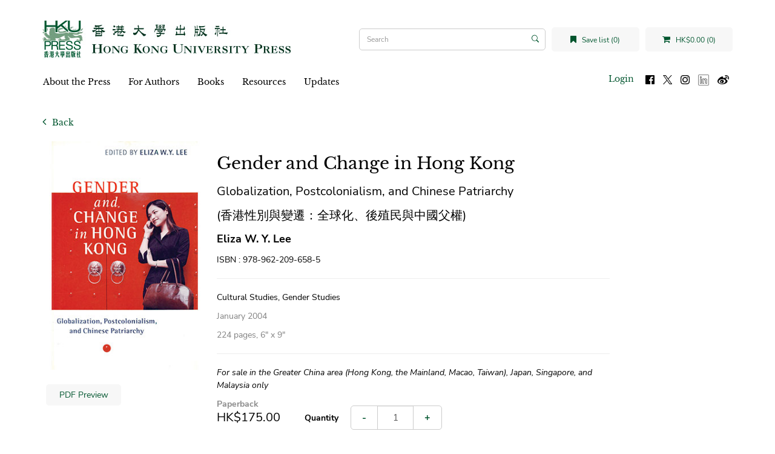

--- FILE ---
content_type: text/html; charset=utf-8
request_url: https://hkupress.hku.hk/index.php?route=product/product&product_id=857
body_size: 9388
content:
<!DOCTYPE html>
<!--[if IE]><![endif]-->
<!--[if IE 8 ]><html dir="ltr" lang="en" class="ie8"><![endif]-->
<!--[if IE 9 ]><html dir="ltr" lang="en" class="ie9"><![endif]-->
<!--[if (gt IE 9)|!(IE)]><!-->
<html dir="ltr" lang="en">
<!--<![endif]-->
<head>
<meta charset="UTF-8" />
<meta name="viewport" content="width=device-width, initial-scale=1">
<meta http-equiv="X-UA-Compatible" content="IE=edge">
<title>Gender and Change in Hong Kong</title>
<base href="https://hkupress.hku.hk/" />
<script src="catalog/view/javascript/jquery/jquery-3.7.0.min.js" type="text/javascript"></script>
<link href="catalog/view/javascript/bootstrap/css/bootstrap.min.css" rel="stylesheet" media="screen" />
<script src="catalog/view/javascript/bootstrap/js/bootstrap.min.js" type="text/javascript"></script>
<link href="catalog/view/javascript/font-awesome/css/font-awesome.min.css" rel="stylesheet" type="text/css" />
<link href="//fonts.googleapis.com/css?family=Open+Sans:400,400i,300,700" rel="stylesheet" type="text/css" />
<link rel="stylesheet" href="https://cdn.jsdelivr.net/npm/bootstrap-icons@1.5.0/font/bootstrap-icons.css">
<link href="catalog/view/theme/hkupress/stylesheet/stylesheet.css" rel="stylesheet">
<script src="catalog/view/javascript/jquery/jquery.bcSwipe.min.js" type="text/javascript"></script>

<link href="catalog/view/javascript/jquery/magnific/magnific-popup.css" type="text/css" rel="stylesheet" media="screen" />
<link href="catalog/view/javascript/jquery/datetimepicker/bootstrap-datetimepicker.min.css" type="text/css" rel="stylesheet" media="screen" />
<script src="catalog/view/javascript/jquery/magnific/jquery.magnific-popup.min.js" type="text/javascript"></script>
<script src="catalog/view/javascript/jquery/datetimepicker/moment/moment.min.js" type="text/javascript"></script>
<script src="catalog/view/javascript/jquery/datetimepicker/moment/moment-with-locales.min.js" type="text/javascript"></script>
<script src="catalog/view/javascript/jquery/datetimepicker/bootstrap-datetimepicker.min.js" type="text/javascript"></script>
<script src="catalog/view/javascript/common.js" type="text/javascript"></script>
<link href="https://hkupress.hku.hk/index.php?route=product/product&amp;product_id=857" rel="canonical" />
<link href="https://hkupress.hku.hk/image/catalog/hkuicon (1).png" rel="icon" />
<script async src="https://www.googletagmanager.com/gtag/js?id=UA-47214939-1"></script>
<script>
  window.dataLayer = window.dataLayer || [];
  function gtag(){dataLayer.push(arguments);}
  gtag('js', new Date());
  gtag('config', 'UA-47214939-1');
</script>
<script>
function openNav() {
  let nav = document.getElementById("mobile-nav")
  nav.classList.add("open");
  //nav.style.height = "100%";
  document.getElementsByTagName('body')[0].style.overflow='hidden';
}

function closeNav() {
  let nav = document.getElementById("mobile-nav")
  nav.classList.remove("open");
  //nav.style.height = "0%";
  document.getElementsByTagName('body')[0].style.overflow='auto';
}

function openSearch(){
  let div = document.getElementById("mobile-searchbar");
  console.log(div);
  div.classList.add("open");
}

function closeSearch() {
  let div = document.getElementById("mobile-searchbar")
  div.classList.remove("open");
}

$(document).ready(function(){
  $('.carousel').bcSwipe({ threshold: 50 });
});
</script>
</head>
<body>
<nav id="top">
  <div class="d-flex align-items-center">
    <button type="button" id="mobile-toggle-btn" onclick="openNav()"><i class="fa fa-bars"></i></button>
    <div id="mobile-logo" class="flex-1">
              <a href="https://hkupress.hku.hk/index.php?route=common/home">
          <img src="https://hkupress.hku.hk/image/catalog/logo/HKUP_logo_410x78.jpg" title="HKU Press" alt="HKU Press" class="img-responsive" />
        </a>
          </div>
    <buttn role="button" id="mobile-search-toggle-btn" onclick="openSearch()"><i class="fa fa-search"></i></button>
  </div>
  <div class="d-flex mobile-shop-head">
      <a href="https://hkupress.hku.hk/index.php?route=account/wishlist" id="wishlist-total" title="Save list (0)" class="wish-shop-btn wishlist-total">
        <i class="fa fa-bookmark"></i> 
        <span>Save list (0)</span>
      </a>
      <div class="cart wish-shop-btn" title="Shopping Cart">
  <a id="cart-total" href="https://hkupress.hku.hk/index.php?route=checkout/cart">
    <i class="fa fa-shopping-cart"></i>
    HK$0.00 (0)
  </a>
</div>
      <div id="mobile-searchbar" class="mobile-searchbar search-bar">
	<div class="input-group">
		<input type="text" name="search" value="" placeholder="Search" class="form-control search-input" />
		<span class="input-group-btn">
			<button type="button" class="btn"><i class="bi bi-search"></i></button>
		</span>
	</div>
	<button type="button" class="btn close-search" onclick="closeSearch()">Cancel</button>
</div>
  </div>
</nav>
<div id="mobile-nav" class="d-flex flex-column">
	<div class="mobile-top d-flex">
		<button role="button" class="closebtn" onclick="closeNav()">&times;</button>
		<div class="flex-1 text-right">
			<ul class="list-inline">
				<li>
										<a id="mobile-login-btn" href="https://hkupress.hku.hk/index.php?route=account/login" class="login-btn">Login</a>
									</li>
				<li>
					<a href="https://www.facebook.com/HKUPress" rel="noreferer noopener" target="_blank">
						<img src="image/social-icon/facebook.svg" alt="Follow us on Facebook" title="Follow us on Facebook" class="social-icon"/>
					</a>
				</li>
				<li>
					<a href="https://www.twitter.com/HKUpress/" rel="noreferer noopener" target="_blank">
						<img src="image/social-icon/x.svg" alt="Follow us on Twitter" title="Follow us on Twitter" class="social-icon"/>
					</a>
				</li>
				<li>
					<a href="https://www.instagram.com/hkupress/" rel="noreferer noopener" target="_blank">
						<img src="image/social-icon/instagram.svg" alt="Follow us on Instagram" title="Follow us on Instagram" class="social-icon"/>
					</a>
				</li>
				<li>
					<a href="https://www.linkedin.com/company/hkupress/" rel="noreferer noopener" target="_blank">
						<img class="social-icon" src="image/social-icon/linkedin.png" alt="Follow us on LinkedIn" title="Follow us on LinkedIn" style="height:18px;width:18px;margin-top:1px;"/>
					</a>
				</li>
				<li>
					<a href="https://www.weibo.com/hkupress" rel="noreferer noopener" target="_blank">
						<img src="image/social-icon/weibo.svg" alt="Follow us on Weibo" title="Follow us on Weibo" class="social-icon"/>
					</a>
				</li>
			</ul>
		</div>
	</div>
		<div class="mobile-menu flex-1">
		<ul class="nav navbar-nav">
														<li class="dropdown">
					<a href="https://hkupress.hku.hk/About_HKU_Press" class="dropdown-toggle" data-toggle="dropdown">About the Press</a>
					<div class="dropdown-menu">
					<div class="dropdown-inner">
						<ul class="list-unstyled">
																							<li>
									<a href="https://hkupress.hku.hk/history_and_mission">History and Mission</a>
								</li>
																															<li>
									<a href="https://hkupress.hku.hk/editorial_board">Editorial Board</a>
								</li>
																															<li>
									<a href="https://hkupress.hku.hk/Giving">Support the Press</a>
								</li>
																															<li>
									<a href="https://hkupress.hku.hk/contact_us">Contact Us</a>
								</li>
																					</ul>
					</div>
					</div>
				</li>
															<li class="dropdown">
					<a href="https://hkupress.hku.hk/For_Authors" class="dropdown-toggle" data-toggle="dropdown">For Authors</a>
					<div class="dropdown-menu">
					<div class="dropdown-inner">
						<ul class="list-unstyled">
																							<li>
									<a href="https://hkupress.hku.hk/Publish_with_HKU_Press">Publish with the Press</a>
								</li>
																															<li>
									<a href="https://hkupressportal.hku.hk/login">Author Portal</a>
								</li>
																					</ul>
					</div>
					</div>
				</li>
							
					  			<li class="dropdown">
			  <a href="#" class="dropdown-toggle" data-toggle="dropdown">Books</a>					 
			  <div class="dropdown-menu">
				<div class="dropdown-inner">
				  					<ul class="list-unstyled">
					  						<li>
						  <a href="https://hkupress.hku.hk/Books/New">New</a>
						</li>
					  						<li>
						  <a href="https://hkupress.hku.hk/Books/Forthcoming">Forthcoming</a>
						</li>
					  						<li>
						  <a href="https://hkupress.hku.hk/Books/Chinese-titles">中文書籍</a>
						</li>
					  						<li>
						  <a href="https://hkupress.hku.hk/index.php?route=product/author">Author</a>
						</li>
					  						<li>
						  <a href="https://hkupress.hku.hk/Books/Subject">Subject</a>
						</li>
					  						<li>
						  <a href="https://hkupress.hku.hk/Books/Series">Series</a>
						</li>
					  						<li>
						  <a href="https://hkupress.hku.hk/Catalogs">Catalogs</a>
						</li>
					  					</ul>
				  				</div>
			  </div>
			</li>
		  					
											<li class="dropdown">
					<a href="https://hkupress.hku.hk/Resources" class="dropdown-toggle" data-toggle="dropdown">Resources</a>
					<div class="dropdown-menu">
					<div class="dropdown-inner">
						<ul class="list-unstyled">
																							<li>
									<a href="https://hkupress.hku.hk/hkup_bookshop">HKUP Bookshop</a>
								</li>
																															<li>
									<a href="https://hkupress.hku.hk/Rights_and_Permissions">Rights and Permissions</a>
								</li>
																															<li>
									<a href="https://hkupress.hku.hk/Review_Exam_Desk_Copies">Review, Exam and Desk Copies</a>
								</li>
																															<li>
									<a href="https://hkupress.hku.hk/Ordering_and_Customer_Service">Ordering and Customer Service</a>
								</li>
																															<li>
									<a href="https://hkupress.hku.hk/index.php?route=information/information&amp;information_id=57">For Freelancers and Vendors</a>
								</li>
																															<li>
									<a href="https://hkupress.hku.hk/Distributors_Agents">Distributors and Agents</a>
								</li>
																					</ul>
					</div>
					</div>
				</li>
															<li class="dropdown">
					<a href="https://hkupress.hku.hk/Updates" class="dropdown-toggle" data-toggle="dropdown">Updates</a>
					<div class="dropdown-menu">
					<div class="dropdown-inner">
						<ul class="list-unstyled">
																							<li>
									<a href="https://hkupress.hku.hk/special-promo">Special Promotions</a>
								</li>
																					</ul>
					</div>
					</div>
				</li>
							
					</ul>
	</div>
</div>

<header>
  <div class="container">
    <div class="row">
      <div class="col-md-12 header-row">
        <div class="header-left" id="mobile-logo">
                      <a href="https://hkupress.hku.hk/index.php?route=common/home">
              <img src="https://hkupress.hku.hk/image/catalog/logo/HKUP_logo_410x78.jpg" title="HKU Press" alt="HKU Press" class="img-responsive" />
            </a>
                  </div>
        <div class="header-spacer"></div>
        <div class="search-bar"><div id="search" class="input-group">
			<input type="text" name="search" value="" placeholder="Search" class="form-control search-input" />
	<span class="input-group-btn">
		<button type="button" class="btn"><i class="bi bi-search"></i></button>
	</span>
</div></div>
        <div class="wish-shop">
            <a href="https://hkupress.hku.hk/index.php?route=account/wishlist" id="wishlist-total" title="Save list (0)" class="wish-shop-btn wishlist-total">
              <i class="fa fa-bookmark"></i> 
              <span>Save list (0)</span>
            </a>
            <div class="cart wish-shop-btn" title="Shopping Cart">
  <a id="cart-total" href="https://hkupress.hku.hk/index.php?route=checkout/cart">
    <i class="fa fa-shopping-cart"></i>
    HK$0.00 (0)
  </a>
</div>
          </div>
        </div>
    </div>
  </div>
</header>
<div class="container">
  <nav id="menu" class="navbar">
        <div class="collapse navbar-collapse navbar-ex1-collapse menu-nav">
      <ul class="nav navbar-nav">
	  				  			<li class="dropdown">
			  <a href="https://hkupress.hku.hk/About_HKU_Press" class="dropdown-toggle" data-toggle="dropdown">About the Press</a>
			  <div class="dropdown-menu">
				<div class="dropdown-inner">
					<ul class="list-unstyled">
																				<li>
								<a href="https://hkupress.hku.hk/history_and_mission">History and Mission</a>
							</li>
																											<li>
								<a href="https://hkupress.hku.hk/editorial_board">Editorial Board</a>
							</li>
																											<li>
								<a href="https://hkupress.hku.hk/Giving">Support the Press</a>
							</li>
																											<li>
								<a href="https://hkupress.hku.hk/contact_us">Contact Us</a>
							</li>
																		</ul>
				</div>
			  </div>
			</li>
		  				  			<li class="dropdown">
			  <a href="https://hkupress.hku.hk/For_Authors" class="dropdown-toggle" data-toggle="dropdown">For Authors</a>
			  <div class="dropdown-menu">
				<div class="dropdown-inner">
					<ul class="list-unstyled">
																				<li>
								<a href="https://hkupress.hku.hk/Publish_with_HKU_Press">Publish with the Press</a>
							</li>
																											<li>
								<a href="https://hkupressportal.hku.hk/login">Author Portal</a>
							</li>
																		</ul>
				</div>
			  </div>
			</li>
		  		  
				  			<li class="dropdown">
			  <a  href="#" class="dropdown-toggle" data-toggle="dropdown">Books</a>					 
			  <div class="dropdown-menu">
				<div class="dropdown-inner">
				  					<ul class="list-unstyled">
					  						<li>
						  <a href="https://hkupress.hku.hk/Books/New">New</a>
						</li>
					  						<li>
						  <a href="https://hkupress.hku.hk/Books/Forthcoming">Forthcoming</a>
						</li>
					  						<li>
						  <a href="https://hkupress.hku.hk/Books/Chinese-titles">中文書籍</a>
						</li>
					  						<li>
						  <a href="https://hkupress.hku.hk/index.php?route=product/author">Author</a>
						</li>
					  						<li>
						  <a href="https://hkupress.hku.hk/Books/Subject">Subject</a>
						</li>
					  						<li>
						  <a href="https://hkupress.hku.hk/Books/Series">Series</a>
						</li>
					  						<li>
						  <a href="https://hkupress.hku.hk/Catalogs">Catalogs</a>
						</li>
					  					</ul>
				  				</div>
			  </div>
			</li>
		  				
				  			<li class="dropdown">
			  <a href="https://hkupress.hku.hk/Resources" class="dropdown-toggle" data-toggle="dropdown">Resources</a>
			  <div class="dropdown-menu">
				<div class="dropdown-inner">
					<ul class="list-unstyled">
																				<li>
								<a href="https://hkupress.hku.hk/hkup_bookshop">HKUP Bookshop</a>
							</li>
																											<li>
								<a href="https://hkupress.hku.hk/Rights_and_Permissions">Rights and Permissions</a>
							</li>
																											<li>
								<a href="https://hkupress.hku.hk/Review_Exam_Desk_Copies">Review, Exam and Desk Copies</a>
							</li>
																											<li>
								<a href="https://hkupress.hku.hk/Ordering_and_Customer_Service">Ordering and Customer Service</a>
							</li>
																											<li>
								<a href="https://hkupress.hku.hk/index.php?route=information/information&amp;information_id=57">For Freelancers and Vendors</a>
							</li>
																											<li>
								<a href="https://hkupress.hku.hk/Distributors_Agents">Distributors and Agents</a>
							</li>
																		</ul>
				</div>
			  </div>
			</li>
		  				  			<li class="dropdown">
			  <a href="https://hkupress.hku.hk/Updates" class="dropdown-toggle" data-toggle="dropdown">Updates</a>
			  <div class="dropdown-menu">
				<div class="dropdown-inner">
					<ul class="list-unstyled">
																				<li>
								<a href="https://hkupress.hku.hk/special-promo">Special Promotions</a>
							</li>
																		</ul>
				</div>
			  </div>
			</li>
		  			  	  <ul class="list-inline fl-right">
		<li>
						<a id="menu-login-btn" href="https://hkupress.hku.hk/index.php?route=account/login" class="login-btn">Login</a>
					</li>
		<ul class="social-icons">
			<li>
			<a href="https://www.facebook.com/HKUPress" rel="noreferer noopener" target="_blank">
				<img class="social-icon" src="image/social-icon/facebook.svg" alt="Follow us on Facebook" title="Follow us on Facebook"/>
			</a>
			</li>
			<li>
			<a href="https://www.twitter.com/HKUpress/" rel="noreferer noopener" target="_blank">
				<img class="social-icon" src="image/social-icon/x.svg" alt="Follow us on Twitter" title="Follow us on Twitter"/>
			</a>
			</li>
			<li>
			<a href="https://www.instagram.com/hkupress/" rel="noreferer noopener" target="_blank">
				<img class="social-icon" src="image/social-icon/instagram.svg" alt="Follow us on Instagram" title="Follow us on Instagram"/>
			</a>
			</li>
			<li>
			<a href="https://www.linkedin.com/company/hkupress/" rel="noreferer noopener" target="_blank">
				<img class="social-icon" src="image/social-icon/linkedin.png" alt="Follow us on LinkedIn" title="Follow us on LinkedIn" style="height:18px;width:18px;margin-top:1px;"/>
			</a>
			</li>
			<li>
			<a href="https://www.weibo.com/hkupress" rel="noreferer noopener" target="_blank">
				<img class="social-icon" src="image/social-icon/weibo.svg" alt="Follow us on Weibo" title="Follow us on Weibo"/>
			</a>
			</li>
		</ul>
		
	  </ul>
    </div>
  </nav>
</div>


<style type="text/css">
  .embed-responsive {
    background-color: #000;
  }
</style>
<div id="product-product" class="container">
    <a href="javascript:history.back(-1);" role="button" title="Back" class="back-button">
    <i class="fa fa-angle-left"></i>
    Back
  </a>
  <div class="row">
                  <div id="content" class="col-md-10">
      <div class="product-details">
        <div class="book-cover-column">
                        <ul class="thumbnails">
                            <li>
                <a class="thumbnail product-thumbnail" href="https://hkupress.hku.hk/image/cache/catalog/book-cover/9789622096585-500x500.jpg" title="Gender and Change in Hong Kong">
                  <img src="https://hkupress.hku.hk/image/cache/catalog/book-cover/9789622096585-280x400.jpg" title="Gender and Change in Hong Kong" alt="Gender and Change in Hong Kong" />
                </a>
              </li>
                             
            </ul>
                                      <div class="d-flex hidden-xs hidden-sm">
                <div class="flex-half padding-horizontal-sm"><a href="image/catalog/pdf-preview/9789622096585.pdf" target="_blank" class="btn btn-block btn-md btn-preview">PDF Preview</a></div>              
                              </div>
                    </div>
        <div class="book-details-column">          
            <h1 class="product-title">
              Gender and Change in Hong Kong
            </h1>
                        <h2 class="product-subtitle">
              Globalization, Postcolonialism, and Chinese Patriarchy
            </h2>
              
                        <h2 class="product-name_translated">
              (香港性別與變遷：全球化、後殖民與中國父權)
            </h2>
                          
                        <p class="product-author">
              Eliza W. Y. Lee
            </p>
               
                        <p id="product-isbn" class="product-isbn">ISBN : 978-962-209-658-5</p>
                        <hr/>
                                    <p>
              <span class="product-tags">Cultural Studies, Gender Studies</span>
                                        </p>
                        <p class="text-gray product-publish_date">
              January 2004            </p>
            <p class="text-gray product-extras">
              224 pages,              6″ x 9″                          </p>
            <hr/>
                          <div class="d-flex hidden-md hidden-lg">
                <div class="flex-half padding-horizontal-sm"><a href="image/catalog/pdf-preview/9789622096585.pdf" target="_blank" class="btn btn-block btn-md btn-preview">PDF Preview</a></div>              
                              </div>
                        <p class="product-market_rights">For sale in the Greater China area (Hong Kong, the Mainland, Macao, Taiwan), Japan, Singapore, and Malaysia only</p>
            <div id="product" class="form-inline">
              <div class="product-edition">
                Paperback
              </div>
              <div class="d-flex-desktop align-items-center product-market-group-row">
                                <ul class="list-unstyled product-market-group">
                                    <li class="product-price">HK$175.00</li>
                  
                                    
                                  </ul>          
                                <div class="form-group product-quantity flex-1">
                  <label class="control-label" for="input-quantity">Quantity</label>
                  <div class="input-group">
                    <div class="input-group-btn">
                      <button                         
                                                type="button" class="btn btn-input-addon" id="quantity-minus" >-</button>
                    </div>
                    <input 
                                            type="number"
                      name="quantity" 
                      value="1"
                      min="1" 
                      size="2" 
                      id="input-quantity"
                      class="form-control"
                    />
                    <div class="input-group-btn">
                      <button                      
                                                type="button" class="btn btn-input-addon" id="quantity-plus">+</button>
                    </div>
                  </div>
                                  </div>
              </div>
                          <div class="product-options">
                          </div>            
            <input type="hidden" name="product_id" value="857" />
            <div class="d-flex">
              <div class="padding-horizontal-sm hidden-md hidden-lg">
                  <button type="button" class="btn btn-lg btn-preview" title="Save for later" onclick="wishlist.add('857');">
                    <i class="fa fa-bookmark"></i>
                  </button>
                </div>
              <div class="flex-1 padding-horizontal-sm hidden-xs hidden-sm">
                <button type="button" class="btn btn-block btn-lg btn-preview" onclick="wishlist.add('857');">
                  <i class="fa fa-bookmark"></i>
                  <span>Save for later</span>
                </button>
              </div>
                              <div class="flex-1 padding-horizontal-sm">
                  <button type="button" id="button-cart" data-loading-text="Loading..." class="btn btn-brand btn-lg btn-block">
                    <i class="fa fa-shopping-cart"></i>
                    <span>Add to Cart</span>
                  </button>
                </div>
                          </div>
                      </div>
                    <hr/>
                                          <div id="product-description"><p>The 1980s and 1990s represent a critical historical juncture for Hong Kong, as it underwent important social, political, and economic transformations. This period of transition, during which the state worked to redefine itself, significantly altered the role and status of Hong Kong women. The modern condition of Hong Kong has been produced by the joint effects of the colonial state, the capitalist economy and the Hong Kong Chinese society. This process has proved favourable for some women but also has had adverse consequences for others. It has resulted in the development of groups of women with different class interests, and has made the citizens in this colony conflicted in their attitudes towards the female sex.</p>

<p><i>Gender and Change in Hong Kong</i> analyzes women’s changing identities and instrumental roles amidst the complex interaction of three important forces, namely, globalization, postcolonialism, and Chinese patriarchy. The chapters examine the issues from a number of perspectives to consider legal changes, political participation, the situation of working-class and professional women, sexuality, religion, and international migration.</p>

<p>This incisive volume offers sophisticated theoretical discussions and original empirical findings, and will appeal to a wide range of scholars and students in gender and women’s studies, postcolonialism, globalization, and Asian studies.</p></div>            <div id="product-author_info"><p><b>Eliza W. Y. Lee</b> is Associate Professor in the Department of Government and Public Administration, The Chinese University of Hong Kong.</p></div>                                    <hr />
            <h3 class="product-related-title">Other Books by Author / Related Books</h3>
            <div id="related-products" class="carousel slide visible-md visible-lg" data-ride="carousel" data-interval="false">
              <!-- Wrapper for slides -->
              <div class="carousel-inner" role="list">
                                            <div class="item active" role="listitem">
                  <div class="d-flex">
                                      <div style="flex:0.25;padding: 0px 4px;">
                      <a class="product-thumb transition" href="https://hkupress.hku.hk/index.php?route=product/product&amp;product_id=920">
                        <div class="image"><img src="https://hkupress.hku.hk/image/cache/catalog/book-cover/9789888139378-143x214.jpg" alt="Transnational Feminism and Women’s Movements in Post-1997 Hong Kong" title="Transnational Feminism and Women’s Movements in Post-1997 Hong Kong" class="img-responsive" /></div>
                        <div class="caption">
                          <h4 class="product-name">Transnational Feminism and Women’s Movements in Post-1997 Hong Kong</h4>
                          <p class="product-subtitle">Solidarity Beyond the State</p>                                                                              <p class="product-author">Adelyn Lim</p>                        </div> 
                      </a>
                    </div>
                                      <div style="flex:0.25;padding: 0px 4px;">
                      <a class="product-thumb transition" href="https://hkupress.hku.hk/index.php?route=product/product&amp;product_id=505">
                        <div class="image"><img src="https://hkupress.hku.hk/image/cache/catalog/book-cover/9789888208531-143x214.jpg" alt="Out to Work" title="Out to Work" class="img-responsive" /></div>
                        <div class="caption">
                          <h4 class="product-name">Out to Work</h4>
                          <p class="product-subtitle">Migration, Gender, and the Changing Lives of Rural Women in Contemporary China</p>                                                                              <p class="product-author">Arianne M. Gaetano</p>                        </div> 
                      </a>
                    </div>
                                      <div style="flex:0.25;padding: 0px 4px;">
                      <a class="product-thumb transition" href="https://hkupress.hku.hk/index.php?route=product/product&amp;product_id=492">
                        <div class="image"><img src="https://hkupress.hku.hk/image/cache/catalog/book-cover/9789888083114-143x214.jpg" alt="Troubling American Women" title="Troubling American Women" class="img-responsive" /></div>
                        <div class="caption">
                          <h4 class="product-name">Troubling American Women</h4>
                          <p class="product-subtitle">Narratives of Gender and Nation in Hong Kong</p>                                                                              <p class="product-author">Stacilee Ford</p>                        </div> 
                      </a>
                    </div>
                                    </div>
                </div>
                                          
              </div>               
              <div class="carousel-controls">
                  <!-- Controls -->
                  <a class="left carousel-control" href="#related-products" role="button" data-slide="prev">
                    <span class="fa fa-2x fa-angle-left" aria-hidden="true"></span>
                    <span class="sr-only">Previous</span>
                  </a>                
                  <!-- Indicators -->
                                    <ol class="carousel-indicators">
                                      <li data-target="#related-products" data-slide-to="0" class="active"></li>
                                              
                  </ol>
                  <a class="right carousel-control" href="#related-products" role="button" data-slide="next">
                    <span class="fa fa-2x fa-angle-right" aria-hidden="true"></span>
                    <span class="sr-only">Next</span>
                  </a>
              </div>           
            </div>            
            <div id="related-products-mobile" class="carousel slide visible-xs visible-sm" data-ride="carousel" data-interval="false">
              <!-- Wrapper for slides -->
              <div class="carousel-inner" role="list">
                                            <div class="item active" role="listitem">
                  <div class="d-flex">
                                      <div style="flex:0.5;padding: 0px 4px;">
                    <a class="product-thumb transition" href="https://hkupress.hku.hk/index.php?route=product/product&amp;product_id=920">
                      <div class="image"><img src="https://hkupress.hku.hk/image/cache/catalog/book-cover/9789888139378-143x214.jpg" alt="Transnational Feminism and Women’s Movements in Post-1997 Hong Kong" title="Transnational Feminism and Women’s Movements in Post-1997 Hong Kong" class="img-responsive" /></div>
                      <div class="caption">
                        <h4 class="product-name">Transnational Feminism and Women’s Movements in Post-1997 Hong Kong</h4>
                        <p class="product-subtitle">Solidarity Beyond the State</p>                        <p class="product-name_translated">九七後香港的跨國女性主義與婦女運動</p>                        <p class="product-author">Adelyn Lim</p>                      </div> 
                    </a>
                    </div>
                                      <div style="flex:0.5;padding: 0px 4px;">
                    <a class="product-thumb transition" href="https://hkupress.hku.hk/index.php?route=product/product&amp;product_id=505">
                      <div class="image"><img src="https://hkupress.hku.hk/image/cache/catalog/book-cover/9789888208531-143x214.jpg" alt="Out to Work" title="Out to Work" class="img-responsive" /></div>
                      <div class="caption">
                        <h4 class="product-name">Out to Work</h4>
                        <p class="product-subtitle">Migration, Gender, and the Changing Lives of Rural Women in Contemporary China</p>                        <p class="product-name_translated">出外打工：當代中國農村女性的遷移、性別和生活轉變</p>                        <p class="product-author">Arianne M. Gaetano</p>                      </div> 
                    </a>
                    </div>
                                    </div>
                </div>
                                            <div class="item " role="listitem">
                  <div class="d-flex">
                                      <div style="flex:0.5;padding: 0px 4px;">
                    <a class="product-thumb transition" href="https://hkupress.hku.hk/index.php?route=product/product&amp;product_id=492">
                      <div class="image"><img src="https://hkupress.hku.hk/image/cache/catalog/book-cover/9789888083114-143x214.jpg" alt="Troubling American Women" title="Troubling American Women" class="img-responsive" /></div>
                      <div class="caption">
                        <h4 class="product-name">Troubling American Women</h4>
                        <p class="product-subtitle">Narratives of Gender and Nation in Hong Kong</p>                        <p class="product-name_translated">香港史中的美國婦女</p>                        <p class="product-author">Stacilee Ford</p>                      </div> 
                    </a>
                    </div>
                                    </div>
                </div>
                                          
              </div>               
              <div class="carousel-controls">
                  <!-- Controls -->
                  <a class="left carousel-control" href="#related-products-mobile" role="button" data-slide="prev">
                    <span class="fa fa-2x fa-angle-left" aria-hidden="true"></span>
                    <span class="sr-only">Previous</span>
                  </a>                
                  <!-- Indicators -->
                                    <ol class="carousel-indicators">
                                      <li data-target="#related-products-mobile" data-slide-to="0" class="active"></li>
                                                          <li data-target="#related-products-mobile" data-slide-to="1" ></li>
                                              
                  </ol>
                  <a class="right carousel-control" href="#related-products-mobile" role="button" data-slide="next">
                    <span class="fa fa-2x fa-angle-right" aria-hidden="true"></span>
                    <span class="sr-only">Next</span>
                  </a>
              </div>           
            </div>
                    

                                  </div>          
          </div>
        </div>
      </div>     
      </div>
    </div>
</div>
<script type="text/javascript"><!--
$('select[name=\'recurring_id\'], input[name="quantity"]').change(function(){
	$.ajax({
		url: 'index.php?route=product/product/getRecurringDescription',
		type: 'post',
		data: $('input[name=\'product_id\'], input[name=\'quantity\'], select[name=\'recurring_id\']'),
		dataType: 'json',
		beforeSend: function() {
			$('#recurring-description').html('');
		},
		success: function(json) {
			$('.alert-dismissible, .text-danger').remove();

			if (json['success']) {
				$('#recurring-description').html(json['success']);
			}
		}
	});
});
//--></script> 
<script type="text/javascript"><!--
$('#button-cart').on('click', function() {
	$.ajax({
		url: 'index.php?route=checkout/cart/add',
		type: 'post',
		data: $('#product input[type=\'text\'],#product input[type=\'number\'], #product input[type=\'hidden\'], #product input[type=\'radio\']:checked, #product input[type=\'checkbox\']:checked, #product select, #product textarea'),
		dataType: 'json',
		beforeSend: function() {
			$('#button-cart').button('loading');
		},
		complete: function() {
			$('#button-cart').button('reset');
		},
		success: function(json) {
			$('.alert-dismissible, .text-danger').remove();
			$('.form-group').removeClass('has-error');

			if (json['error']) {
				if (json['error']['option']) {
					for (i in json['error']['option']) {
						var element = $('#input-option' + i.replace('_', '-'));

						if (element.parent().hasClass('input-group')) {
							element.parent().after('<div class="text-danger">' + json['error']['option'][i] + '</div>');
						} else {
							element.after('<div class="text-danger">' + json['error']['option'][i] + '</div>');
						}
					}
				}

				if (json['error']['recurring']) {
					$('select[name=\'recurring_id\']').after('<div class="text-danger">' + json['error']['recurring'] + '</div>');
				}

				// Highlight any found errors
				$('.text-danger').parent().addClass('has-error');
			}
    
			if (json['success']) {
				//$('.breadcrumb').after('<div class="alert alert-success alert-dismissible">' + json['success'] + '<button type="button" class="close" data-dismiss="alert">&times;</button></div>');
        $('#content').parent().before('<div class="alert alert-success alert-dismissible">' + json['success'] + '<button type="button" class="close" data-dismiss="alert">&times;</button></div>');

				// $('#cart > button').html('<span id="cart-total"><i class="fa fa-shopping-cart"></i> ' + json['total'] + '</span>');
        $('.cart > a').html('<i class="fa fa-shopping-cart"></i> ' + json['total']);

				$('html, body').animate({ scrollTop: 0 }, 'slow');

				//$('#cart > ul').load('index.php?route=common/cart/info ul li');
			}
		},
        error: function(xhr, ajaxOptions, thrownError) {
            alert(thrownError + "\r\n" + xhr.statusText + "\r\n" + xhr.responseText);
        }
	});
});
//--></script> 
<script type="text/javascript"><!--
$('.date').datetimepicker({
	language: 'en-gb',
	pickTime: false
});

$('.datetime').datetimepicker({
	language: 'en-gb',
	pickDate: true,
	pickTime: true
});

$('.time').datetimepicker({
	language: 'en-gb',
	pickDate: false
});

$('button[id^=\'button-upload\']').on('click', function() {
	var node = this;

	$('#form-upload').remove();

	$('body').prepend('<form enctype="multipart/form-data" id="form-upload" style="display: none;"><input type="file" name="file" /></form>');

	$('#form-upload input[name=\'file\']').trigger('click');

	if (typeof timer != 'undefined') {
    	clearInterval(timer);
	}

	timer = setInterval(function() {
		if ($('#form-upload input[name=\'file\']').val() != '') {
			clearInterval(timer);

			$.ajax({
				url: 'index.php?route=tool/upload',
				type: 'post',
				dataType: 'json',
				data: new FormData($('#form-upload')[0]),
				cache: false,
				contentType: false,
				processData: false,
				beforeSend: function() {
					$(node).button('loading');
				},
				complete: function() {
					$(node).button('reset');
				},
				success: function(json) {
					$('.text-danger').remove();

					if (json['error']) {
						$(node).parent().find('input').after('<div class="text-danger">' + json['error'] + '</div>');
					}

					if (json['success']) {
						alert(json['success']);

						$(node).parent().find('input').val(json['code']);
					}
				},
				error: function(xhr, ajaxOptions, thrownError) {
					alert(thrownError + "\r\n" + xhr.statusText + "\r\n" + xhr.responseText);
				}
			});
		}
	}, 500);
});
//--></script> 
<script type="text/javascript"><!--
$('#review').delegate('.pagination a', 'click', function(e) {
    e.preventDefault();

    $('#review').fadeOut('slow');

    $('#review').load(this.href);

    $('#review').fadeIn('slow');
});

$('#review').load('index.php?route=product/product/review&product_id=857');

$('#button-review').on('click', function() {
	$.ajax({
		url: 'index.php?route=product/product/write&product_id=857',
		type: 'post',
		dataType: 'json',
		data: $("#form-review").serialize(),
		beforeSend: function() {
			$('#button-review').button('loading');
		},
		complete: function() {
			$('#button-review').button('reset');
		},
		success: function(json) {
			$('.alert-dismissible').remove();

			if (json['error']) {
				$('#review').after('<div class="alert alert-danger alert-dismissible"><i class="fa fa-exclamation-circle"></i> ' + json['error'] + '</div>');
			}

			if (json['success']) {
				$('#review').after('<div class="alert alert-success alert-dismissible"><i class="fa fa-check-circle"></i> ' + json['success'] + '</div>');

				$('input[name=\'name\']').val('');
				$('textarea[name=\'text\']').val('');
				$('input[name=\'rating\']:checked').prop('checked', false);
			}
		}
	});
});

$('#notify-me-form-submit').on('click', function(e){
  e.preventDefault();
  var $emailInput = $('#notify-me-form').find(':input[name="email"]');
  var email = $emailInput.val();
  email = email ? email.trim() : null;
  if(!email || !/^\S+@\S+\.\S+$/.test(email)){
    $emailInput.parent().addClass('has-error');
    return false;
  }  
  $emailInput.parent().removeClass('has-error');

  // TODO: ajax
  $.ajax({
		url: 'index.php?route=information/contact/notifyme',
		type: 'post',
		dataType: 'json',
		data: { email: email, product_id: 857 },
		beforeSend: function() {
			$('.alert-dismissible').remove();
			$('#notify-me-form-submit').button('loading');
		},
		complete: function() {
			$('#notify-me-form-submit').button('reset');
		},
		success: function(json) {
			if (json['error']) {
				$('#notify-me-form').after('<div class="alert alert-danger alert-dismissible"><i class="fa fa-exclamation-circle"></i> ' + json['error'] + '</div>');
			}
			if (json['success']) {
				$('#notify-me-form').after('<div class="alert alert-success alert-dismissible"><i class="fa fa-check-circle"></i> ' + json['success'] + '</div>');
				$emailInput.val('');
			}
		}
	});
  return false;
});

$(document).ready(function() {
	$('.thumbnails').magnificPopup({
		type:'image',
		delegate: 'a',
		gallery: {
			enabled: true
		}
	});
  $('#quantity-plus').click(function(){ 
    $('#input-quantity').val( parseInt($('#input-quantity').val()) + 1 );
  });  
  $('#quantity-minus').click(function(){
    $('#input-quantity').val( Math.max(parseInt($('#input-quantity').val()) - 1 , 1));
  });
});
//--></script> 
<footer>
	<div class="container">
		<div class="row">
			<div class="col-lg-4 col-12 footer-left">
				<div id="footer-logos">
					<a href="https://hku.hk" target="_blank" rel="noreferrer noopener">
						<img src="image/catalog/HKU_Logo.svg" title="The University of Hong Kong" alt="The University of Hong Kong" class="footer-logo footer-hku-logo" />
					</a>
					<a href="/"><img src="image/catalog/HKUPress_logo_square.svg" title="Hong Kong University Press" alt="Hong Kong University Press" class="footer-logo footer-press-logo" /></a>
				</div>
				<div class="footer-menu">
					<p class="university-title">
						Hong Kong University Press
					</p>
					<p class="footer-sub-item">The University of Hong Kong, Pokfulam Road, Hong Kong</p>
					<p class="footer-sub-item"><a href="mailto:hkupress@hku.hk"><strong>hkupress@hku.hk</strong></a></p>
					<div class="footer-desktop-item">
						<ul class="list-inline">						
							<ul class="social-icons">
								<li>
									<a href="https://www.facebook.com/HKUPress" rel="noreferer noopener" target="_blank">
										<img class="social-icon" src="image/social-icon/social-fb.svg" alt="Follow us on Facebook" title="Follow us on Facebook"/>
									</a>
								</li>
								<li>
									<a href="https://www.twitter.com/HKUpress/" rel="noreferer noopener" target="_blank">
										<img class="social-icon" src="image/social-icon/social-x.svg" alt="Follow us on Twitter" title="Follow us on Twitter"/>
									</a>
								</li>
								<li>
									<a href="https://www.instagram.com/hkupress/" rel="noreferer noopener" target="_blank">
										<img class="social-icon" src="image/social-icon/social-ig.svg" alt="Follow us on Instagram" title="Follow us on Instagram"/>
									</a>
								</li>
								<li>
									<a href="https://www.linkedin.com/company/hkupress/" rel="noreferer noopener" target="_blank">
										<img class="social-icon" src="image/social-icon/linkedin.png" alt="Follow us on LinkedIn" title="Follow us on LinkedIn" style="height:18px;width:18px;margin-top:1px;"/>
									</a>
								</li>
								<li>
									<a href="https://www.weibo.com/hkupress" rel="noreferer noopener" target="_blank">
										<img class="social-icon" src="image/social-icon/social-weibo.svg" alt="Follow us on Weibo" title="Follow us on Weibo"/>
									</a>
								</li>
								<li>
									<a href="https://hkupress.hku.hk/index.php?route=information/contact" class="btn btn-brand subscribe-book">
										Book Alerts
									</a>
								</li>
							</ul>
							
						</ul>
					</div>
					<p class="footer-sub-item footer-desktop-item">
						© 2021 Hong Kong University Press | <a href="https://hkupress.hku.hk/privacy">Privacy Notice</a>
					</p>
				</div>
			</div>
			<div class="col-lg-8 col-12 footer-right">
				<div class="d-flex flex-wrap">
														<div class="flex-half flex-quarter-desktop padding-horizontal-sm">
						<div class="footer-menu">
													<div class="footer-item">About the Press</div>
							<div class="footer-sub-menu">
																	<a href="https://hkupress.hku.hk/history_and_mission">History and Mission</a>
																	<a href="https://hkupress.hku.hk/editorial_board">Editorial Board</a>
																	<a href="https://hkupress.hku.hk/Giving">Support the Press</a>
																	<a href="https://hkupress.hku.hk/contact_us">Contact Us</a>
															</div>
												</div>
					</div>
										<div class="flex-half flex-quarter-desktop padding-horizontal-sm">
						<div class="footer-menu">
													<div class="footer-item">For Authors</div>
							<div class="footer-sub-menu">
																	<a href="https://hkupress.hku.hk/Publish_with_HKU_Press">Publish with the Press</a>
																	<a href="https://hkupressportal.hku.hk/login">Author Portal</a>
															</div>
												</div>
					</div>
					
										<div class="flex-half flex-quarter-desktop padding-horizontal-sm">
						<div class="footer-menu">
													<div class="footer-item">
								Books							</div>
							<div class="footer-sub-menu">
																									<div class="footer-sub-item">
									<a href="https://hkupress.hku.hk/Books/New">New</a>
								</div>
																	<div class="footer-sub-item">
									<a href="https://hkupress.hku.hk/Books/Forthcoming">Forthcoming</a>
								</div>
																	<div class="footer-sub-item">
									<a href="https://hkupress.hku.hk/Books/Chinese-titles">中文書籍</a>
								</div>
																	<div class="footer-sub-item">
									<a href="https://hkupress.hku.hk/index.php?route=product/author">Author</a>
								</div>
																	<div class="footer-sub-item">
									<a href="https://hkupress.hku.hk/Books/Subject">Subject</a>
								</div>
																	<div class="footer-sub-item">
									<a href="https://hkupress.hku.hk/Books/Series">Series</a>
								</div>
																	<div class="footer-sub-item">
									<a href="https://hkupress.hku.hk/Catalogs">Catalogs</a>
								</div>
																								</div>
														</div>
					</div>
									
										<div class="flex-half flex-quarter-desktop padding-horizontal-sm">
						<div class="footer-menu">
													<div class="footer-item">Resources</div>
							<div class="footer-sub-menu">
																	<a href="https://hkupress.hku.hk/hkup_bookshop">HKUP Bookshop</a>
																	<a href="https://hkupress.hku.hk/Rights_and_Permissions">Rights and Permissions</a>
																	<a href="https://hkupress.hku.hk/Review_Exam_Desk_Copies">Review, Exam and Desk Copies</a>
																	<a href="https://hkupress.hku.hk/Ordering_and_Customer_Service">Ordering and Customer Service</a>
																	<a href="https://hkupress.hku.hk/index.php?route=information/information&amp;information_id=57">For Freelancers and Vendors</a>
																	<a href="https://hkupress.hku.hk/Distributors_Agents">Distributors and Agents</a>
															</div>
												</div>
					</div>
										<div class="flex-half flex-quarter-desktop padding-horizontal-sm">
						<div class="footer-menu">
													<div class="footer-item">Updates</div>
							<div class="footer-sub-menu">
																	<a href="https://hkupress.hku.hk/special-promo">Special Promotions</a>
															</div>
												</div>
					</div>
													</div>
			</div>
		</div>
		
		<div class="footer-mobile-item">
			<ul class="list-inline">						
				<ul class="social-icons">
					<li>
						<a href="https://www.facebook.com/HKUPress" rel="noreferer noopener" target="_blank">
							<img class="social-icon" src="image/social-icon/facebook.svg" alt="Follow us on Facebook" title="Follow us on Facebook"/>
						</a>
					</li>
					<li>
						<a href="https://www.twitter.com/HKUpress/" rel="noreferer noopener" target="_blank">
							<img class="social-icon" src="image/social-icon/x.svg" alt="Follow us on Twitter" title="Follow us on Twitter"/>
						</a>
					</li>
					<li>
						<a href="https://www.instagram.com/hkupress/" rel="noreferer noopener" target="_blank">
							<img class="social-icon" src="image/social-icon/instagram.svg" alt="Follow us on Instagram" title="Follow us on Instagram"/>
						</a>
					</li>
					<li>
						<a href="https://www.weibo.com/hkupress" rel="noreferer noopener" target="_blank">
							<img class="social-icon" src="image/social-icon/weibo.svg" alt="Follow us on Weibo" title="Follow us on Weibo"/>
						</a>
					</li>
					<li>
						<a href="https://hkupress.hku.hk/index.php?route=information/contact" class="btn btn-brand subscribe-book">
							Book Alerts
						</a>
					</li>
				</ul>
				
			</ul>
		</div>
		<p class="footer-mobile-item">
			© 2021 Hong Kong University Press | <a href="https://hkupress.hku.hk/privacy">Privacy Notice</a>
		</p>
			</div>
</footer>
<!--
OpenCart is open source software and you are free to remove the powered by OpenCart if you want, but its generally accepted practise to make a small donation.
Please donate via PayPal to donate@opencart.com
//-->
<script type="application/ld+json">
{
    "@context": "http://schema.org",
    "@type": "Product",
    "name": "Gender and Change in Hong Kong: Globalization, Postcolonialism, and Chinese Patriarchy",
    "alternateName": "香港性別與變遷：全球化、後殖民與中國父權",
    "author": "Eliza W. Y. Lee",
    "image": "https://hkupress.hku.hk/image/cache/catalog/book-cover/9789622096585-500x500.jpg",
    "thumbnailUrl": "https://hkupress.hku.hk/image/cache/catalog/book-cover/9789622096585-280x400.jpg",
    "model": "Book",
    "bookFormat": "Paperback",
    "productID": "isbn:978-962-209-658-5",
    "isbn": "978-962-209-658-5",
    "datePublished": "2004-01-01",
    "numberOfPages": 224,
    "keywords": "Cultural Studies, Gender Studies",
    "size": "6″ x 9″",
    "offers": {
        "@type": "Offer",
        "price": 175,
        "priceCurrency": "HKD",
        "url": "https://hkupress.hku.hk/index.php?route=product/product&product_id=857",
        "availability": "http://schema.org/InStock"
    }
}
</script>
<script type="application/ld+json">
{
    "@context": "http://schema.org",
    "@type": "BreadcrumbList",
    "itemListElement": [
        {
            "@type": "ListItem",
            "position": 1,
            "item": {
                "@id": "https://hkupress.hku.hk/index.php?route=common/home",
                "name": "Home"
            }
        },
        {
            "@type": "ListItem",
            "position": 2,
            "item": {
                "@id": "https://hkupress.hku.hk/index.php?route=product/product&amp;product_id=857",
                "name": "Gender and Change in Hong Kong"
            }
        }
    ]
}
</script>
</body></html>
 


--- FILE ---
content_type: text/css
request_url: https://hkupress.hku.hk/catalog/view/theme/hkupress/stylesheet/header.css
body_size: 1696
content:
/* top */
#top {
	padding: 20px 8px 3px 8px;
	min-height: 40px;
	position: relative;
}
#mobile-search-toggle-btn,
#mobile-toggle-btn {
	border: none;
	background: none;
	width: 36px;
	height: 36px;
	text-align: center;
}
#mobile-search-toggle-btn i{ 
	color: var(--Primary-Color);
	font-size: 20px;
	margin-top: 6px;
}
#mobile-toggle-btn i {
	color: var(--Primary-Color);
	font-size: 20px;
}
#mobile-shopping-cart {
	width: 36px;
	height: 36px;
	border: none;
	background: none;
	box-shadow: none;
	padding-left: 6px;
	padding-right: 6px;
}
#mobile-shopping-cart i{
	color: var(--Primary-Color);
	font-size: 20px;
}

/*
.mobile-menu-head {
	background-color: var(--Primary-Color-Dark);
	color: #FFF;
	padding: 15px;
} 
.mobile-menu-head .search-bar .form-control::placeholder{
	color: #fff;
}
.mobile-menu-head .search-bar button.btn {
	color: #FFF;
}
.mobile-menu-head .wish-shop-btn {
	display: block;
	background: none;
	color: #fff;
	margin-bottom: 0px;
	margin-left: 0px;
	margin-right: 0px;
	margin-top: 24px;
	text-align: left;
	padding: 0px;
}
.mobile-menu-head .wish-shop-btn a{
	color: #fff;
}
*/
.mobile-menu {
	color: #fff;
	background-color: var(--Primary-Color-Dark);
	padding: 5px 15px;
}
.mobile-menu .search-bar{
	width: 100%;
}
.mobile-menu .dropdown.open {
	color: #FFF;
}
.mobile-menu .nav li > a,
.mobile-menu .nav li > a:hover,
.mobile-menu .nav li > a:focus {
	background-color: transparent;
	border: none;
	color: #fff;
}
.mobile-menu .dropdown-toggle::after {
	font-family: FontAwesome;
	font-size: 20px;
	content: "\f107";
	text-align: right;
	float: right;
}
.mobile-menu .open .dropdown-toggle::after {
	content: "\f106";
}
.mobile-menu a,
.mobile-menu a:hover {
	color: #fff;
	font-size: 12px;
	font-family: var(--Libre-Baskerville-Family);
}
.mobile-menu .dropdown-inner{
	background-color: var(--Primary-Color);
}
.mobile-menu .dropdown-inner li {
	padding: 10px 15px;
}
.mobile-shop-head {
	margin: 0px -8px 0px -8px;
	position: relative;
}
.mobile-shop-head .wish-shop-btn {
	display: block;
	margin: 0;
	border-radius: 0;
	flex: 0; 
	font-size: 14px;
	/* font-weight: bold; */
}
.mobile-shop-head .wishlist-total.wish-shop-btn {
	width: 140px;
	background-color: #F7F7F7;
}
.mobile-shop-head .cart.wish-shop-btn {
	flex: 1;
	background-color: var(--Primary-Color);
	color:#fff;
}
.mobile-shop-head .cart.wish-shop-btn a,
.mobile-shop-head .cart.wish-shop-btn a:hover{
	color:#fff;
	background-color: var(--Primary-Color);
}


#mobile-logo {
	margin: 0px 8px 0px 0px;
}
@media (min-width: 768px)  {
	#top {
		display: none !important;
		min-height: 0px;
	}
}

/* logo */
#logo {
	margin: 0 0 10px 0;
}

header {
	margin-top: 26px;	
	margin-bottom: 10px;
}

/*header*/
header ul{
	list-style: none;
}
header a{
    color: #888;
    text-shadow: 0 1px 0 #fff;
    text-decoration: none;
}

header .header-row{
	display: flex;
	align-items: center;
}
header .header-left{
	flex: 4;
}
header .header-spacer {
	flex: 1;
}

header .wish-shop{
	display: flex;
	flex: 3;
}
.wishlist-total {
	margin-top: 10px;
	margin-bottom: 10px;
}
.wish-shop-btn {
	display: inline-block;
	flex: 1;
	font-size: 12px;
	margin-left: 10px;
	padding: 12px 5px;
	border-radius: 5px;
	background: #F7F7F7;
	text-align: center;
	color: var(--Primary-Color);
	min-width: 130px;
}
.cart > a {
	color: var(--Primary-Color);
}
.cart > a:hover,
.wish-shop-btn:hover,
.wish-shop-btn > a:hover {
	color: var(--Primary-Color);
	background-color: #EDEDED;
}
.wish-shop-btn i{
	margin-right: 6px;
}

@media (min-width: 768px)  {
	.wish-shop {
		height: 40px;
	}
	.wishlist-total,.cart.wish-shop-btn {
		margin-top: 0px;
		margin-bottom: 0px;
	}
}


/* search */
header .search-bar{
	flex: 3;
}
/* header .search-bar #search{
	border: 1px solid rgb(204, 204, 204);
	border-radius: 10px;
	display: flex;
	justify-content: space-between;
} */
.search-bar #search .input-lg {
	height: 40px;
	line-height: 20px;
	padding: 0 10px;
}
.search-bar #search .btn-lg {
	font-size: 15px;
	line-height: 18px;
	padding: 10px 35px;
	text-shadow: 0 1px 0 #FFF;
}
.search-bar .input-group{
	border: 1px solid rgb(204, 204, 204);
	border-radius: 5px;
	display: flex;
	justify-content: space-between;
}
.search-bar #search .search-type{
	padding-left: 8px;
	border: none;
  border-radius: 10px;
}

.search-bar #search .search-type:focus-visible{
	outline: none;
}

.search-bar .input-group-btn{
	position: absolute;
	right: 30px;
	top: 1px;
}

.search-bar button.btn{
	border: 0;
	background: 0;
	border: 0;
	border-radius: 10px;
	color: var(--Primary-Color);
	box-shadow: none;
}

.search-bar .search-input{
	border: 0;
	background: transparent;
	box-shadow: none;
}

.search-bar .search-input:focus{
	box-shadow: none;
}

.search-bar button.btn:active, 
.search-bar button.btn:focus{
	outline: none;
	box-shadow: none;
}

.mobile-searchbar {
	position: absolute;
	top: 0px;
	left: 0px;
	right: 0px;
	height: 0px;
	background-color: #fff;
	transition: 0.5s;
	display: flex;
	overflow: hidden;
	padding: 0px 8px;
	box-shadow: 0px 10px 10px -8px #0000001A;
}
.mobile-searchbar.open {
	height: 45px;	
}
.mobile-searchbar.search-bar .input-group {
	margin: 4px 8px 4px 0px;
	flex: 1;
}
.mobile-searchbar .btn.close-search {
	border-radius: 0;
	border: 0;
	box-shadow: none;
	color: var(--Primary-Color);
	background-color: transparent;
	font-size: 14px;
	font-weight: bold;
	height: 45px;
}


@media (max-width: 767px)  {
	header{
		display: none;
	}
	.navbar-collapse{
		display: none !important;
	}
}

#mobile-nav {
	height: 100%;
	width: 100%;
	position: fixed;
	z-index: 9999;
	top: 0;
	left: -100%;
	background-color: #F7F7F7;
	overflow-y: auto;
	transition: 0.5s;
}
#mobile-nav.open {
	display: flex;	
	left:0;
}
.mobile-top a{
	color: #000;
}
.mobile-top{
	background-color: #fff;
	padding: 15px 15px 15px 15px;
}
.mobile-top .closebtn {
	color: var(--Primary-Color);
	font-size: 24px;
	border: none;
	background: none;
}
.mobile-top .list-inline{
	margin-bottom: 0px;
	line-height: 36px;
	font-size: 12px;
}
.mobile-top .list-inline > *:not(:last-child){
	margin-right: 10px;
}
.mobile-top .list-inline > li{
	display: inline;
	vertical-align: middle;
}


--- FILE ---
content_type: text/css
request_url: https://hkupress.hku.hk/catalog/view/theme/hkupress/stylesheet/checkout.css
body_size: 524
content:
table.table tfoot.checkout-total-tfoot {
  border-top: 1px solid #ddd;
}
table.table tfoot.checkout-total-tfoot td {
  border-top: none;
}
table.table-products tbody td {
  vertical-align: middle;
}

.panel-body.product-mobile-panel {
  padding:15px 8px;
  border-bottom:1px solid rgb(221,221,221);
}
.panel-body .product-mobile-details {
  padding-left:12px;
}
.panel-body .product-mobile-remove {
  margin-right:-12px;
}
.product-mobile-remove .btn{
  font-size:24px;
}
.quantity-input-group {
  display:inline-block;
  vertical-align:middle;
}

.btn.btn-input-addon.quantity-plus,
.btn.btn-input-addon.quantity-minus{
  padding: 4.5px 12px;
  height: 40px;
}
/** Cart **/
.quantity-input-group input{
  padding: 6px; 
  height: 40px;
  text-align: center;
  max-width: 60px;
}
.total-row {
  font-size:16px;
  padding: 6px;
}
.total-row .total-currency {
  margin-left: 16px;
}
.total-row .total-category {
  color: var(--Primary-Color);
  font-size: 12.5px;
}
.grand-total-row{
  border-top: 1px solid #DADADA;
  padding-top: 16px;
  padding-bottom: 0px;
}

--- FILE ---
content_type: text/javascript
request_url: https://hkupress.hku.hk/catalog/view/javascript/jquery/jquery.bcSwipe.min.js
body_size: 489
content:
/*! Bootstrap Carousel Swipe jQuery plugin v1.1 | https://github.com/maaaaark/bcSwipe | MIT License */
!function(t){t.fn.bcSwipe=function(e){var n={threshold:50};return e&&t.extend(n,e),this.each(function(){function e(t){1==t.touches.length&&(u=t.touches[0].pageX,c=!0,this.addEventListener("touchmove",i,!1))}function i(e){if(c){var i=e.touches[0].pageX,r=u-i;if(Math.abs(r)>=n.threshold){if(h(),o(t(this)))return;r>0?t(this).carousel("next"):t(this).carousel("prev")}}}function o(t){return t.find(".item.active").length<1}function h(){this.removeEventListener("touchmove",i),u=null,c=!1}var u,c=!1;"ontouchstart"in document.documentElement&&this.addEventListener("touchstart",e,!1)}),this}}(jQuery);